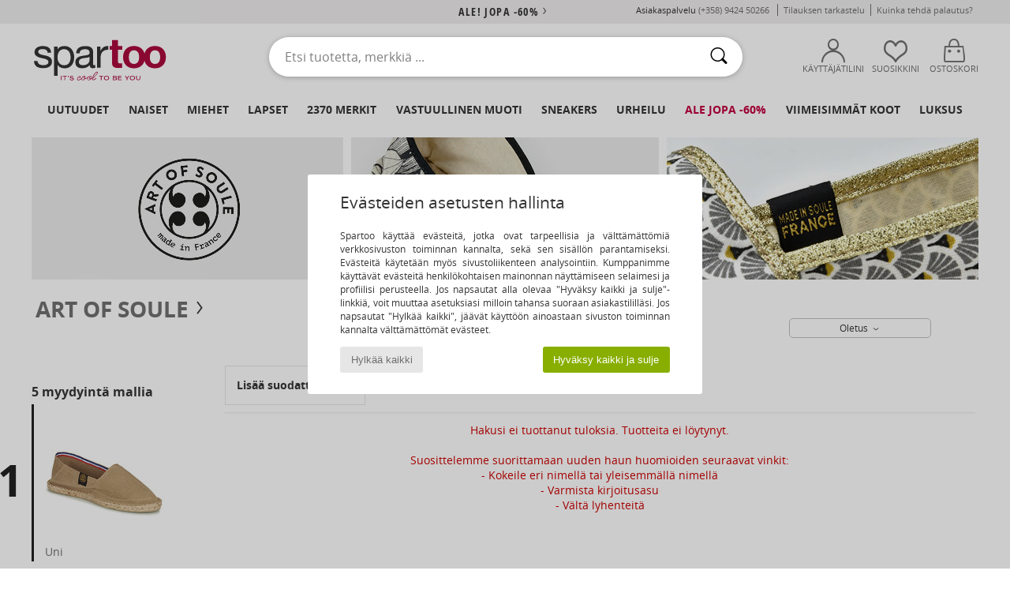

--- FILE ---
content_type: image/svg+xml
request_url: https://imgext.spartoo.fi/images/electron-color.svg
body_size: 3116
content:
<svg id="Calque_1" data-name="Calque 1" xmlns="http://www.w3.org/2000/svg" viewBox="0 0 64.62 30.12"><defs><style>.cls-1{fill:#1334cb;}</style></defs><path class="cls-1" d="M24.53.37,16.08,20.55H10.56L6.39,4.44A2.22,2.22,0,0,0,5.15,2.67,21.72,21.72,0,0,0,0,1L.12.37H9a2.44,2.44,0,0,1,2.41,2.06l2.2,11.68L19,.37ZM46.16,14c0-5.33-7.36-5.62-7.32-8,0-.72.71-1.49,2.21-1.69a10,10,0,0,1,5.16.91L47.12.89A13.9,13.9,0,0,0,42.24,0c-5.16,0-8.79,2.74-8.82,6.67,0,2.9,2.59,4.53,4.56,5.49s2.73,1.63,2.72,2.51c0,1.35-1.63,2-3.12,2a11,11,0,0,1-5.36-1.27l-.95,4.42a15.78,15.78,0,0,0,5.81,1.07c5.48,0,9.06-2.7,9.08-6.9m13.63,6.59h4.83L60.4.37H56a2.37,2.37,0,0,0-2.22,1.48L45.89,20.56h5.49l1.08-3h6.7ZM54,13.4l2.75-7.58,1.57,7.58ZM32,.37,27.67,20.55H22.46L26.77.37Z"/><path class="cls-1" d="M35.16,30V24.57h3.41v.59H35.85v1.75H38v.57H35.85v2h2.71V30h-3.4Z"/><path class="cls-1" d="M40.3,24.36V30h-.64V24.36Z"/><path class="cls-1" d="M43.34,29.61a2.75,2.75,0,0,0,.89-.13,2,2,0,0,0,.61-.36h0l0,.58a1.81,1.81,0,0,1-.56.29,2.91,2.91,0,0,1-1,.13,2,2,0,0,1-1.07-.27,1.88,1.88,0,0,1-.72-.76,2.32,2.32,0,0,1-.26-1.1,2.28,2.28,0,0,1,.26-1.09,1.9,1.9,0,0,1,.7-.76,1.84,1.84,0,0,1,1-.27,2.09,2.09,0,0,1,1,.22,1.46,1.46,0,0,1,.59.64,2.28,2.28,0,0,1,.18.94,1,1,0,0,1,0,.17A.9.9,0,0,1,45,28H41.91v0a1.67,1.67,0,0,0,.41,1.14A1.27,1.27,0,0,0,43.34,29.61Zm-.16-3.25a1.18,1.18,0,0,0-.87.33,1.54,1.54,0,0,0-.4.92h2.44v-.08a1.68,1.68,0,0,0-.1-.62.85.85,0,0,0-.36-.41A1.54,1.54,0,0,0,43.18,26.36Z"/><path class="cls-1" d="M45.65,28a2.28,2.28,0,0,1,.25-1.09,1.93,1.93,0,0,1,.71-.76,2.06,2.06,0,0,1,1.08-.27,2.31,2.31,0,0,1,.86.12,1.65,1.65,0,0,1,.47.25l.07.68h0a1.89,1.89,0,0,0-.59-.39,1.74,1.74,0,0,0-.75-.13,1.5,1.5,0,0,0-.74.18,1.33,1.33,0,0,0-.5.55,1.91,1.91,0,0,0-.18.86,1.62,1.62,0,0,0,.41,1.18,1.42,1.42,0,0,0,1,.41,2.49,2.49,0,0,0,.59-.06,1.13,1.13,0,0,0,.42-.17,3.9,3.9,0,0,0,.36-.25h0l-.06.57a1.74,1.74,0,0,1-.52.3,2.44,2.44,0,0,1-.87.14,2.06,2.06,0,0,1-1.08-.27,1.93,1.93,0,0,1-.71-.76A2.25,2.25,0,0,1,45.65,28Z"/><path class="cls-1" d="M50.93,28.93a.7.7,0,0,0,.16.52.76.76,0,0,0,.44.13,1.73,1.73,0,0,0,.42,0,.89.89,0,0,0,.29-.1h0l0,.54a1.35,1.35,0,0,1-.32.1,2.28,2.28,0,0,1-.44.05,1.25,1.25,0,0,1-.85-.26,1,1,0,0,1-.31-.83V26.5h-.75l.09-.42.66-.1v-.87l.64-.09V26h1.24l-.08.53H50.93Z"/><path class="cls-1" d="M54.64,26.53a.92.92,0,0,0-.74.3,1.31,1.31,0,0,0-.27.9V30H53V26h.62v.85h0a1.23,1.23,0,0,1,.47-.74,1.27,1.27,0,0,1,.71-.2H55l.15,0-.08.7h0a1.08,1.08,0,0,0-.17,0A.82.82,0,0,0,54.64,26.53Z"/><path class="cls-1" d="M57.58,25.87a2,2,0,0,1,1,.27,2,2,0,0,1,.72.76,2.44,2.44,0,0,1,0,2.19,1.82,1.82,0,0,1-.72.76,2.16,2.16,0,0,1-2.09,0,1.88,1.88,0,0,1-.72-.76,2.32,2.32,0,0,1-.26-1.1,2.28,2.28,0,0,1,.26-1.09,1.88,1.88,0,0,1,.72-.76A2.05,2.05,0,0,1,57.58,25.87Zm0,3.72a1.22,1.22,0,0,0,1-.42A1.89,1.89,0,0,0,58.93,28a1.85,1.85,0,0,0-.34-1.17,1.24,1.24,0,0,0-1-.42,1.26,1.26,0,0,0-1,.42A1.87,1.87,0,0,0,56.21,28a1.89,1.89,0,0,0,.34,1.17A1.26,1.26,0,0,0,57.58,29.59Z"/><path class="cls-1" d="M62.63,25.87a1.42,1.42,0,0,1,1,.34A1.34,1.34,0,0,1,64,27.27V30h-.63V27.45a1.2,1.2,0,0,0-.22-.77,1,1,0,0,0-.79-.26,1.41,1.41,0,0,0-.62.14.94.94,0,0,0-.43.38,1.08,1.08,0,0,0-.16.6V30h-.65V26h.62v.86h0a1.34,1.34,0,0,1,.35-.56,1.75,1.75,0,0,1,.52-.31A1.88,1.88,0,0,1,62.63,25.87Z"/></svg>